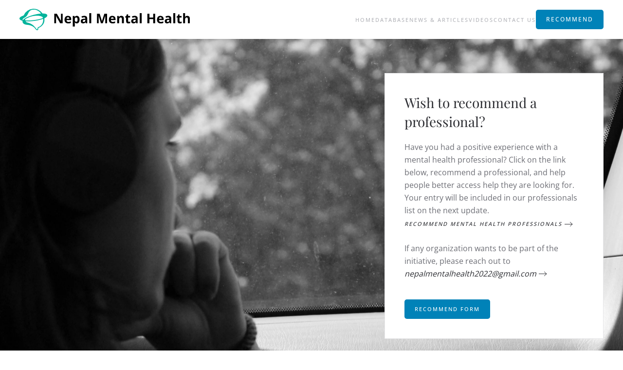

--- FILE ---
content_type: text/html; charset=UTF-8
request_url: https://nepalmentalhealth.com/recommend-us/
body_size: 40899
content:
<!DOCTYPE html>
<html lang="en-US">
    <head>
        <meta charset="UTF-8">
        <meta name="viewport" content="width=device-width, initial-scale=1">
        <link rel="icon" href="/wp-content/uploads/2022/06/favicon.png" sizes="any">
                <link rel="apple-touch-icon" href="/wp-content/uploads/2022/06/apple-touch-icon.png">
                <title>Recommend &#8211; Nepal Mental Health</title>
<meta name='robots' content='max-image-preview:large' />
<link rel="alternate" type="application/rss+xml" title="Nepal Mental Health &raquo; Feed" href="https://nepalmentalhealth.com/feed/" />
<link rel="alternate" type="application/rss+xml" title="Nepal Mental Health &raquo; Comments Feed" href="https://nepalmentalhealth.com/comments/feed/" />
<link rel="alternate" title="oEmbed (JSON)" type="application/json+oembed" href="https://nepalmentalhealth.com/wp-json/oembed/1.0/embed?url=https%3A%2F%2Fnepalmentalhealth.com%2Frecommend-us%2F" />
<link rel="alternate" title="oEmbed (XML)" type="text/xml+oembed" href="https://nepalmentalhealth.com/wp-json/oembed/1.0/embed?url=https%3A%2F%2Fnepalmentalhealth.com%2Frecommend-us%2F&#038;format=xml" />
<style id='wp-img-auto-sizes-contain-inline-css' type='text/css'>
img:is([sizes=auto i],[sizes^="auto," i]){contain-intrinsic-size:3000px 1500px}
/*# sourceURL=wp-img-auto-sizes-contain-inline-css */
</style>
<style id='wp-emoji-styles-inline-css' type='text/css'>

	img.wp-smiley, img.emoji {
		display: inline !important;
		border: none !important;
		box-shadow: none !important;
		height: 1em !important;
		width: 1em !important;
		margin: 0 0.07em !important;
		vertical-align: -0.1em !important;
		background: none !important;
		padding: 0 !important;
	}
/*# sourceURL=wp-emoji-styles-inline-css */
</style>
<style id='wp-block-library-inline-css' type='text/css'>
:root{--wp-block-synced-color:#7a00df;--wp-block-synced-color--rgb:122,0,223;--wp-bound-block-color:var(--wp-block-synced-color);--wp-editor-canvas-background:#ddd;--wp-admin-theme-color:#007cba;--wp-admin-theme-color--rgb:0,124,186;--wp-admin-theme-color-darker-10:#006ba1;--wp-admin-theme-color-darker-10--rgb:0,107,160.5;--wp-admin-theme-color-darker-20:#005a87;--wp-admin-theme-color-darker-20--rgb:0,90,135;--wp-admin-border-width-focus:2px}@media (min-resolution:192dpi){:root{--wp-admin-border-width-focus:1.5px}}.wp-element-button{cursor:pointer}:root .has-very-light-gray-background-color{background-color:#eee}:root .has-very-dark-gray-background-color{background-color:#313131}:root .has-very-light-gray-color{color:#eee}:root .has-very-dark-gray-color{color:#313131}:root .has-vivid-green-cyan-to-vivid-cyan-blue-gradient-background{background:linear-gradient(135deg,#00d084,#0693e3)}:root .has-purple-crush-gradient-background{background:linear-gradient(135deg,#34e2e4,#4721fb 50%,#ab1dfe)}:root .has-hazy-dawn-gradient-background{background:linear-gradient(135deg,#faaca8,#dad0ec)}:root .has-subdued-olive-gradient-background{background:linear-gradient(135deg,#fafae1,#67a671)}:root .has-atomic-cream-gradient-background{background:linear-gradient(135deg,#fdd79a,#004a59)}:root .has-nightshade-gradient-background{background:linear-gradient(135deg,#330968,#31cdcf)}:root .has-midnight-gradient-background{background:linear-gradient(135deg,#020381,#2874fc)}:root{--wp--preset--font-size--normal:16px;--wp--preset--font-size--huge:42px}.has-regular-font-size{font-size:1em}.has-larger-font-size{font-size:2.625em}.has-normal-font-size{font-size:var(--wp--preset--font-size--normal)}.has-huge-font-size{font-size:var(--wp--preset--font-size--huge)}.has-text-align-center{text-align:center}.has-text-align-left{text-align:left}.has-text-align-right{text-align:right}.has-fit-text{white-space:nowrap!important}#end-resizable-editor-section{display:none}.aligncenter{clear:both}.items-justified-left{justify-content:flex-start}.items-justified-center{justify-content:center}.items-justified-right{justify-content:flex-end}.items-justified-space-between{justify-content:space-between}.screen-reader-text{border:0;clip-path:inset(50%);height:1px;margin:-1px;overflow:hidden;padding:0;position:absolute;width:1px;word-wrap:normal!important}.screen-reader-text:focus{background-color:#ddd;clip-path:none;color:#444;display:block;font-size:1em;height:auto;left:5px;line-height:normal;padding:15px 23px 14px;text-decoration:none;top:5px;width:auto;z-index:100000}html :where(.has-border-color){border-style:solid}html :where([style*=border-top-color]){border-top-style:solid}html :where([style*=border-right-color]){border-right-style:solid}html :where([style*=border-bottom-color]){border-bottom-style:solid}html :where([style*=border-left-color]){border-left-style:solid}html :where([style*=border-width]){border-style:solid}html :where([style*=border-top-width]){border-top-style:solid}html :where([style*=border-right-width]){border-right-style:solid}html :where([style*=border-bottom-width]){border-bottom-style:solid}html :where([style*=border-left-width]){border-left-style:solid}html :where(img[class*=wp-image-]){height:auto;max-width:100%}:where(figure){margin:0 0 1em}html :where(.is-position-sticky){--wp-admin--admin-bar--position-offset:var(--wp-admin--admin-bar--height,0px)}@media screen and (max-width:600px){html :where(.is-position-sticky){--wp-admin--admin-bar--position-offset:0px}}

/*# sourceURL=wp-block-library-inline-css */
</style><style id='global-styles-inline-css' type='text/css'>
:root{--wp--preset--aspect-ratio--square: 1;--wp--preset--aspect-ratio--4-3: 4/3;--wp--preset--aspect-ratio--3-4: 3/4;--wp--preset--aspect-ratio--3-2: 3/2;--wp--preset--aspect-ratio--2-3: 2/3;--wp--preset--aspect-ratio--16-9: 16/9;--wp--preset--aspect-ratio--9-16: 9/16;--wp--preset--color--black: #000000;--wp--preset--color--cyan-bluish-gray: #abb8c3;--wp--preset--color--white: #ffffff;--wp--preset--color--pale-pink: #f78da7;--wp--preset--color--vivid-red: #cf2e2e;--wp--preset--color--luminous-vivid-orange: #ff6900;--wp--preset--color--luminous-vivid-amber: #fcb900;--wp--preset--color--light-green-cyan: #7bdcb5;--wp--preset--color--vivid-green-cyan: #00d084;--wp--preset--color--pale-cyan-blue: #8ed1fc;--wp--preset--color--vivid-cyan-blue: #0693e3;--wp--preset--color--vivid-purple: #9b51e0;--wp--preset--gradient--vivid-cyan-blue-to-vivid-purple: linear-gradient(135deg,rgb(6,147,227) 0%,rgb(155,81,224) 100%);--wp--preset--gradient--light-green-cyan-to-vivid-green-cyan: linear-gradient(135deg,rgb(122,220,180) 0%,rgb(0,208,130) 100%);--wp--preset--gradient--luminous-vivid-amber-to-luminous-vivid-orange: linear-gradient(135deg,rgb(252,185,0) 0%,rgb(255,105,0) 100%);--wp--preset--gradient--luminous-vivid-orange-to-vivid-red: linear-gradient(135deg,rgb(255,105,0) 0%,rgb(207,46,46) 100%);--wp--preset--gradient--very-light-gray-to-cyan-bluish-gray: linear-gradient(135deg,rgb(238,238,238) 0%,rgb(169,184,195) 100%);--wp--preset--gradient--cool-to-warm-spectrum: linear-gradient(135deg,rgb(74,234,220) 0%,rgb(151,120,209) 20%,rgb(207,42,186) 40%,rgb(238,44,130) 60%,rgb(251,105,98) 80%,rgb(254,248,76) 100%);--wp--preset--gradient--blush-light-purple: linear-gradient(135deg,rgb(255,206,236) 0%,rgb(152,150,240) 100%);--wp--preset--gradient--blush-bordeaux: linear-gradient(135deg,rgb(254,205,165) 0%,rgb(254,45,45) 50%,rgb(107,0,62) 100%);--wp--preset--gradient--luminous-dusk: linear-gradient(135deg,rgb(255,203,112) 0%,rgb(199,81,192) 50%,rgb(65,88,208) 100%);--wp--preset--gradient--pale-ocean: linear-gradient(135deg,rgb(255,245,203) 0%,rgb(182,227,212) 50%,rgb(51,167,181) 100%);--wp--preset--gradient--electric-grass: linear-gradient(135deg,rgb(202,248,128) 0%,rgb(113,206,126) 100%);--wp--preset--gradient--midnight: linear-gradient(135deg,rgb(2,3,129) 0%,rgb(40,116,252) 100%);--wp--preset--font-size--small: 13px;--wp--preset--font-size--medium: 20px;--wp--preset--font-size--large: 36px;--wp--preset--font-size--x-large: 42px;--wp--preset--spacing--20: 0.44rem;--wp--preset--spacing--30: 0.67rem;--wp--preset--spacing--40: 1rem;--wp--preset--spacing--50: 1.5rem;--wp--preset--spacing--60: 2.25rem;--wp--preset--spacing--70: 3.38rem;--wp--preset--spacing--80: 5.06rem;--wp--preset--shadow--natural: 6px 6px 9px rgba(0, 0, 0, 0.2);--wp--preset--shadow--deep: 12px 12px 50px rgba(0, 0, 0, 0.4);--wp--preset--shadow--sharp: 6px 6px 0px rgba(0, 0, 0, 0.2);--wp--preset--shadow--outlined: 6px 6px 0px -3px rgb(255, 255, 255), 6px 6px rgb(0, 0, 0);--wp--preset--shadow--crisp: 6px 6px 0px rgb(0, 0, 0);}:where(.is-layout-flex){gap: 0.5em;}:where(.is-layout-grid){gap: 0.5em;}body .is-layout-flex{display: flex;}.is-layout-flex{flex-wrap: wrap;align-items: center;}.is-layout-flex > :is(*, div){margin: 0;}body .is-layout-grid{display: grid;}.is-layout-grid > :is(*, div){margin: 0;}:where(.wp-block-columns.is-layout-flex){gap: 2em;}:where(.wp-block-columns.is-layout-grid){gap: 2em;}:where(.wp-block-post-template.is-layout-flex){gap: 1.25em;}:where(.wp-block-post-template.is-layout-grid){gap: 1.25em;}.has-black-color{color: var(--wp--preset--color--black) !important;}.has-cyan-bluish-gray-color{color: var(--wp--preset--color--cyan-bluish-gray) !important;}.has-white-color{color: var(--wp--preset--color--white) !important;}.has-pale-pink-color{color: var(--wp--preset--color--pale-pink) !important;}.has-vivid-red-color{color: var(--wp--preset--color--vivid-red) !important;}.has-luminous-vivid-orange-color{color: var(--wp--preset--color--luminous-vivid-orange) !important;}.has-luminous-vivid-amber-color{color: var(--wp--preset--color--luminous-vivid-amber) !important;}.has-light-green-cyan-color{color: var(--wp--preset--color--light-green-cyan) !important;}.has-vivid-green-cyan-color{color: var(--wp--preset--color--vivid-green-cyan) !important;}.has-pale-cyan-blue-color{color: var(--wp--preset--color--pale-cyan-blue) !important;}.has-vivid-cyan-blue-color{color: var(--wp--preset--color--vivid-cyan-blue) !important;}.has-vivid-purple-color{color: var(--wp--preset--color--vivid-purple) !important;}.has-black-background-color{background-color: var(--wp--preset--color--black) !important;}.has-cyan-bluish-gray-background-color{background-color: var(--wp--preset--color--cyan-bluish-gray) !important;}.has-white-background-color{background-color: var(--wp--preset--color--white) !important;}.has-pale-pink-background-color{background-color: var(--wp--preset--color--pale-pink) !important;}.has-vivid-red-background-color{background-color: var(--wp--preset--color--vivid-red) !important;}.has-luminous-vivid-orange-background-color{background-color: var(--wp--preset--color--luminous-vivid-orange) !important;}.has-luminous-vivid-amber-background-color{background-color: var(--wp--preset--color--luminous-vivid-amber) !important;}.has-light-green-cyan-background-color{background-color: var(--wp--preset--color--light-green-cyan) !important;}.has-vivid-green-cyan-background-color{background-color: var(--wp--preset--color--vivid-green-cyan) !important;}.has-pale-cyan-blue-background-color{background-color: var(--wp--preset--color--pale-cyan-blue) !important;}.has-vivid-cyan-blue-background-color{background-color: var(--wp--preset--color--vivid-cyan-blue) !important;}.has-vivid-purple-background-color{background-color: var(--wp--preset--color--vivid-purple) !important;}.has-black-border-color{border-color: var(--wp--preset--color--black) !important;}.has-cyan-bluish-gray-border-color{border-color: var(--wp--preset--color--cyan-bluish-gray) !important;}.has-white-border-color{border-color: var(--wp--preset--color--white) !important;}.has-pale-pink-border-color{border-color: var(--wp--preset--color--pale-pink) !important;}.has-vivid-red-border-color{border-color: var(--wp--preset--color--vivid-red) !important;}.has-luminous-vivid-orange-border-color{border-color: var(--wp--preset--color--luminous-vivid-orange) !important;}.has-luminous-vivid-amber-border-color{border-color: var(--wp--preset--color--luminous-vivid-amber) !important;}.has-light-green-cyan-border-color{border-color: var(--wp--preset--color--light-green-cyan) !important;}.has-vivid-green-cyan-border-color{border-color: var(--wp--preset--color--vivid-green-cyan) !important;}.has-pale-cyan-blue-border-color{border-color: var(--wp--preset--color--pale-cyan-blue) !important;}.has-vivid-cyan-blue-border-color{border-color: var(--wp--preset--color--vivid-cyan-blue) !important;}.has-vivid-purple-border-color{border-color: var(--wp--preset--color--vivid-purple) !important;}.has-vivid-cyan-blue-to-vivid-purple-gradient-background{background: var(--wp--preset--gradient--vivid-cyan-blue-to-vivid-purple) !important;}.has-light-green-cyan-to-vivid-green-cyan-gradient-background{background: var(--wp--preset--gradient--light-green-cyan-to-vivid-green-cyan) !important;}.has-luminous-vivid-amber-to-luminous-vivid-orange-gradient-background{background: var(--wp--preset--gradient--luminous-vivid-amber-to-luminous-vivid-orange) !important;}.has-luminous-vivid-orange-to-vivid-red-gradient-background{background: var(--wp--preset--gradient--luminous-vivid-orange-to-vivid-red) !important;}.has-very-light-gray-to-cyan-bluish-gray-gradient-background{background: var(--wp--preset--gradient--very-light-gray-to-cyan-bluish-gray) !important;}.has-cool-to-warm-spectrum-gradient-background{background: var(--wp--preset--gradient--cool-to-warm-spectrum) !important;}.has-blush-light-purple-gradient-background{background: var(--wp--preset--gradient--blush-light-purple) !important;}.has-blush-bordeaux-gradient-background{background: var(--wp--preset--gradient--blush-bordeaux) !important;}.has-luminous-dusk-gradient-background{background: var(--wp--preset--gradient--luminous-dusk) !important;}.has-pale-ocean-gradient-background{background: var(--wp--preset--gradient--pale-ocean) !important;}.has-electric-grass-gradient-background{background: var(--wp--preset--gradient--electric-grass) !important;}.has-midnight-gradient-background{background: var(--wp--preset--gradient--midnight) !important;}.has-small-font-size{font-size: var(--wp--preset--font-size--small) !important;}.has-medium-font-size{font-size: var(--wp--preset--font-size--medium) !important;}.has-large-font-size{font-size: var(--wp--preset--font-size--large) !important;}.has-x-large-font-size{font-size: var(--wp--preset--font-size--x-large) !important;}
/*# sourceURL=global-styles-inline-css */
</style>

<style id='classic-theme-styles-inline-css' type='text/css'>
/*! This file is auto-generated */
.wp-block-button__link{color:#fff;background-color:#32373c;border-radius:9999px;box-shadow:none;text-decoration:none;padding:calc(.667em + 2px) calc(1.333em + 2px);font-size:1.125em}.wp-block-file__button{background:#32373c;color:#fff;text-decoration:none}
/*# sourceURL=/wp-includes/css/classic-themes.min.css */
</style>
<link rel='stylesheet' id='contact-form-7-css' href='https://nepalmentalhealth.com/wp-content/plugins/contact-form-7/includes/css/styles.css?ver=6.1.4' type='text/css' media='all' />
<link href="https://nepalmentalhealth.com/wp-content/themes/yootheme-nmh/css/theme.1.css?ver=1726988242" rel="stylesheet">
<link href="https://nepalmentalhealth.com/wp-content/themes/yootheme/css/theme.update.css?ver=4.4.5" rel="stylesheet">
<link href="https://nepalmentalhealth.com/wp-content/themes/yootheme-nmh/css/custom.css?ver=4.4.5" rel="stylesheet">
<link rel="https://api.w.org/" href="https://nepalmentalhealth.com/wp-json/" /><link rel="alternate" title="JSON" type="application/json" href="https://nepalmentalhealth.com/wp-json/wp/v2/pages/1224" /><link rel="EditURI" type="application/rsd+xml" title="RSD" href="https://nepalmentalhealth.com/xmlrpc.php?rsd" />
<meta name="generator" content="WordPress 6.9" />
<link rel="canonical" href="https://nepalmentalhealth.com/recommend-us/" />
<link rel='shortlink' href='https://nepalmentalhealth.com/?p=1224' />
<script src="https://nepalmentalhealth.com/wp-content/themes/yootheme/packages/theme-analytics/app/analytics.min.js?ver=4.4.5" defer></script>
<script src="https://nepalmentalhealth.com/wp-content/themes/yootheme/vendor/assets/uikit/dist/js/uikit.min.js?ver=4.4.5"></script>
<script src="https://nepalmentalhealth.com/wp-content/themes/yootheme/vendor/assets/uikit/dist/js/uikit-icons-fuse.min.js?ver=4.4.5"></script>
<script src="https://nepalmentalhealth.com/wp-content/themes/yootheme/js/theme.js?ver=4.4.5"></script>
<script>window.yootheme ||= {}; var $theme = yootheme.theme = {"i18n":{"close":{"label":"Close"},"totop":{"label":"Back to top"},"marker":{"label":"Open"},"navbarToggleIcon":{"label":"Open menu"},"paginationPrevious":{"label":"Previous page"},"paginationNext":{"label":"Next page"},"searchIcon":{"toggle":"Open Search","submit":"Submit Search"},"slider":{"next":"Next slide","previous":"Previous slide","slideX":"Slide %s","slideLabel":"%s of %s"},"slideshow":{"next":"Next slide","previous":"Previous slide","slideX":"Slide %s","slideLabel":"%s of %s"},"lightboxPanel":{"next":"Next slide","previous":"Previous slide","slideLabel":"%s of %s","close":"Close"}},"google_analytics":"G-GCGDCBB4BG","google_analytics_anonymize":""};</script>
    </head>
    <body class="wp-singular page-template-default page page-id-1224 wp-theme-yootheme wp-child-theme-yootheme-nmh ">

        
        <div class="uk-hidden-visually uk-notification uk-notification-top-left uk-width-auto">
            <div class="uk-notification-message">
                <a href="#tm-main">Skip to main content</a>
            </div>
        </div>

        
        
        <div class="tm-page">

                        


<header class="tm-header-mobile uk-hidden@m">


    
        <div class="uk-navbar-container">

            <div class="uk-container uk-container-expand">
                <nav class="uk-navbar" uk-navbar="{&quot;align&quot;:&quot;left&quot;,&quot;container&quot;:&quot;.tm-header-mobile&quot;,&quot;boundary&quot;:&quot;.tm-header-mobile .uk-navbar-container&quot;}">

                                        <div class="uk-navbar-left">

                                                    <a href="https://nepalmentalhealth.com/" aria-label="Back to home" class="uk-logo uk-navbar-item">
    <img alt="Nepal Mental Health" loading="eager" width="200" height="25" src="/wp-content/uploads/2022/06/nmh-logo-6.svg"></a>                        
                        
                    </div>
                    
                    
                                        <div class="uk-navbar-right">

                                                    <a uk-toggle href="#tm-dialog-mobile" class="uk-navbar-toggle">

        
        <div uk-navbar-toggle-icon></div>

        
    </a>                        
                        
                    </div>
                    
                </nav>
            </div>

        </div>

    



        <div id="tm-dialog-mobile" uk-offcanvas="container: true; overlay: true" mode="slide">
        <div class="uk-offcanvas-bar uk-flex uk-flex-column">

                        <button class="uk-offcanvas-close uk-close-large" type="button" uk-close uk-toggle="cls: uk-close-large; mode: media; media: @s"></button>
            
                        <div class="uk-margin-auto-bottom">
                
<div class="uk-panel widget widget_nav_menu" id="nav_menu-2">

    
    
<ul class="uk-nav uk-nav-primary uk-nav-">
    
	<li class="menu-item menu-item-type-post_type menu-item-object-page menu-item-home"><a href="https://nepalmentalhealth.com/"> Home</a></li>
	<li class="menu-item menu-item-type-taxonomy menu-item-object-category"><a href="https://nepalmentalhealth.com/category/mentalhealthprofessionals/"> Database</a></li>
	<li class="menu-item menu-item-type-taxonomy menu-item-object-category"><a href="https://nepalmentalhealth.com/category/resources/"> News & Articles</a></li>
	<li class="menu-item menu-item-type-taxonomy menu-item-object-category"><a href="https://nepalmentalhealth.com/category/videos/"> Videos</a></li>
	<li class="menu-item menu-item-type-post_type menu-item-object-page"><a href="https://nepalmentalhealth.com/contact-us/"> Contact Us</a></li></ul>

</div>
            </div>
            
            
        </div>
    </div>
    
    
    

</header>




<header class="tm-header uk-visible@m">



        <div uk-sticky media="@m" show-on-up animation="uk-animation-slide-top" cls-active="uk-navbar-sticky" sel-target=".uk-navbar-container">
    
        <div class="uk-navbar-container">

            <div class="uk-container">
                <nav class="uk-navbar" uk-navbar="{&quot;align&quot;:&quot;left&quot;,&quot;container&quot;:&quot;.tm-header &gt; [uk-sticky]&quot;,&quot;boundary&quot;:&quot;.tm-header .uk-navbar-container&quot;}">

                                        <div class="uk-navbar-left">

                                                    <a href="https://nepalmentalhealth.com/" aria-label="Back to home" class="uk-logo uk-navbar-item">
    <img alt="Nepal Mental Health" loading="eager" width="350" height="44" src="/wp-content/uploads/2022/06/nmh-logo-6.svg"><picture>
<source type="image/webp" srcset="/wp-content/themes/yootheme/cache/b5/nmh-white-b54ce919.webp 350w, /wp-content/themes/yootheme/cache/c2/nmh-white-c2d493f2.webp 355w" sizes="(min-width: 350px) 350px">
<img class="uk-logo-inverse" alt="Nepal Mental Health" loading="eager" src="/wp-content/themes/yootheme/cache/a7/nmh-white-a7093ecd.png" width="350" height="46">
</picture></a>                        
                        
                        
                    </div>
                    
                    
                                        <div class="uk-navbar-right">

                                                                            
                                                    
<ul class="uk-navbar-nav">
    
	<li class="menu-item menu-item-type-post_type menu-item-object-page menu-item-home"><a href="https://nepalmentalhealth.com/"> Home</a></li>
	<li class="menu-item menu-item-type-taxonomy menu-item-object-category"><a href="https://nepalmentalhealth.com/category/mentalhealthprofessionals/"> Database</a></li>
	<li class="menu-item menu-item-type-taxonomy menu-item-object-category"><a href="https://nepalmentalhealth.com/category/resources/"> News & Articles</a></li>
	<li class="menu-item menu-item-type-taxonomy menu-item-object-category"><a href="https://nepalmentalhealth.com/category/videos/"> Videos</a></li>
	<li class="menu-item menu-item-type-post_type menu-item-object-page"><a href="https://nepalmentalhealth.com/contact-us/"> Contact Us</a></li></ul>

<div class="uk-navbar-item widget widget_custom_html" id="custom_html-5">

    
    <div class="textwidget custom-html-widget"><a href="/recommend/" class="uk-button uk-button-primary" style="border-radius:5px; font-size:12px;">RECOMMEND</a></div>
</div>
                        
                    </div>
                    
                </nav>
            </div>

        </div>

        </div>
    







</header>

            
            
            <main id="tm-main" >

                <!-- Builder #page --><style class="uk-margin-remove-adjacent">#page\#0 .uk-button{border-radius:5px;}</style>
<div class="uk-section-default">
        <div data-src="/wp-content/uploads/photo-1530650450572-bd8713d69d2f-scaled.jpg" data-sources="[{&quot;type&quot;:&quot;image\/webp&quot;,&quot;srcset&quot;:&quot;\/wp-content\/themes\/yootheme\/cache\/f6\/photo-1530650450572-bd8713d69d2f-scaled-f6c2c1b6.webp 2560w&quot;,&quot;sizes&quot;:&quot;(max-aspect-ratio: 2560\/1707) 150vh&quot;}]" uk-img class="uk-background-norepeat uk-background-cover uk-background-center-center uk-section uk-flex uk-flex-middle" uk-height-viewport="offset-top: true; offset-bottom: 20;">    
        
        
        
                        <div class="uk-width-1-1">
            
                                <div class="uk-container">                
                    <div class="uk-grid tm-grid-expand uk-grid-margin" uk-grid>
<div class="uk-width-1-2@m">
    
        
            
            
            
                
                    
                
            
        
    
</div>
<div class="uk-width-1-2@m">
    
        
            
            
            
                
                    
<div class="uk-card uk-card-default uk-card-body uk-margin-remove-first-child uk-margin uk-width-large uk-margin-auto-left" id="page#0">
    
        
            
                
            
            
                                                
                
                    

        
                <h3 class="el-title uk-card-title uk-margin-top uk-margin-remove-bottom">                        Wish to recommend a professional?                    </h3>        
        
    
        
        
                <div class="el-content uk-panel uk-margin-top">Have you had a positive experience with a mental health professional? Click on the link below, recommend a professional, and help people better access help they are looking for.
Your entry will be included in our professionals list on the next update.
<i><a class="uk-button uk-button-text "href="https://bit.ly/RecommendMentalHealthProfessionals" target="_blank">Recommend Mental Health Professionals</a></i>
<br><br>
If any organization wants to be part of the initiative, please reach out to<br>
<i><a class="uk-margin-top uk-button-text" href="mailto:nepalmentalhealth2022@gmail.com" target="_blank">nepalmentalhealth2022@gmail.com</a></i>


</div>        
        
                <div class="uk-margin-medium-top"><a href="/recommend-form-page/" target="_blank" class="el-link uk-button uk-button-primary">Recommend Form</a></div>        

                
                
            
        
    
</div>
                
            
        
    
</div></div>
                                </div>                
                        </div>
            
        
        </div>
    
</div>        
            </main>

            
                        <footer>
                <!-- Builder #footer -->
<div class="uk-section-default uk-section uk-section-small">
    
        
        
        
            
                                <div class="uk-container uk-container-large">                
                    <div class="uk-grid tm-grid-expand uk-child-width-1-1 uk-grid-margin">
<div class="uk-grid-item-match uk-flex-middle uk-width-1-1">
    
        
            
            
                        <div class="uk-panel uk-width-1-1">            
                
                    
<div class="uk-slider-container uk-margin uk-text-center" uk-slider="autoplay: 1; pauseOnHover: false; autoplayInterval: 3000;">
    <div class="uk-position-relative">
        
            <div class="uk-slider-items uk-grid uk-grid-medium">                                <div class="uk-width-1-3 uk-width-1-6@m">
<div class="el-item">
        <a class="uk-cover-container uk-display-block uk-link-toggle" href="https://ktmshapers.org/" target="_blank">    
        

<picture>
<source type="image/webp" srcset="/wp-content/themes/yootheme/cache/ea/global-shaperss-ea1dbad4.webp 100w" sizes="(min-width: 100px) 100px">
<img src="/wp-content/themes/yootheme/cache/5e/global-shaperss-5ecd9f1c.png" width="100" height="100" alt loading="lazy" class="el-image uk-transition-opaque">
</picture>

        
        
        
        </a>    
</div></div>                                <div class="uk-width-1-3 uk-width-1-6@m">
<div class="el-item">
        <a class="uk-cover-container uk-display-block uk-link-toggle" href="https://curvesncolors.com/" target="_blank">    
        

<picture>
<source type="image/webp" srcset="/wp-content/themes/yootheme/cache/13/logo-cnc-1350562f.webp 100w" sizes="(min-width: 100px) 100px">
<img src="/wp-content/themes/yootheme/cache/83/logo-cnc-8336f341.png" width="100" height="100" alt loading="lazy" class="el-image uk-transition-opaque">
</picture>

        
        
        
        </a>    
</div></div>                                <div class="uk-width-1-3 uk-width-1-6@m">
<div class="el-item">
        <a class="uk-cover-container uk-display-block uk-link-toggle" href="http://www.yuwa.org.np/" target="_blank">    
        

<picture>
<source type="image/webp" srcset="/wp-content/themes/yootheme/cache/d5/yuwas-d50f96aa.webp 100w" sizes="(min-width: 100px) 100px">
<img src="/wp-content/themes/yootheme/cache/4a/yuwas-4a9f3d4c.png" width="100" height="100" alt loading="lazy" class="el-image uk-transition-opaque">
</picture>

        
        
        
        </a>    
</div></div>                                <div class="uk-width-1-3 uk-width-1-6@m">
<div class="el-item">
        <a class="uk-cover-container uk-display-block uk-link-toggle" href="https://pahilokadam.com/" target="_blank">    
        

<picture>
<source type="image/webp" srcset="/wp-content/themes/yootheme/cache/fd/pahilos-kadam-fd3e7d33.webp 100w" sizes="(min-width: 100px) 100px">
<img src="/wp-content/themes/yootheme/cache/ad/pahilos-kadam-adca2c85.png" width="100" height="100" alt loading="lazy" class="el-image uk-transition-opaque">
</picture>

        
        
        
        </a>    
</div></div>                                <div class="uk-width-1-3 uk-width-1-6@m">
<div class="el-item">
        <a class="uk-cover-container uk-display-block uk-link-toggle" href="https://www.happyminds.health/" target="_blank">    
        

<picture>
<source type="image/webp" srcset="/wp-content/themes/yootheme/cache/a7/happy-mindss-a7e83706.webp 100w" sizes="(min-width: 100px) 100px">
<img src="/wp-content/themes/yootheme/cache/68/happy-mindss-68b7cf84.png" width="100" height="100" alt loading="lazy" class="el-image uk-transition-opaque">
</picture>

        
        
        
        </a>    
</div></div>                                <div class="uk-width-1-3 uk-width-1-6@m">
<div class="el-item">
        <a class="uk-cover-container uk-display-block uk-link-toggle" href="https://antarang.com.np/" target="_blank">    
        

<picture>
<source type="image/webp" srcset="/wp-content/themes/yootheme/cache/bf/antatangs-bfb85c1c.webp 100w" sizes="(min-width: 100px) 100px">
<img src="/wp-content/themes/yootheme/cache/4f/antatangs-4f6a2542.png" width="100" height="100" alt loading="lazy" class="el-image uk-transition-opaque">
</picture>

        
        
        
        </a>    
</div></div>                                <div class="uk-width-1-3 uk-width-1-6@m">
<div class="el-item">
        <a class="uk-cover-container uk-display-block uk-link-toggle" href="https://www.nepalcomms.org" target="_blank">    
        

<picture>
<source type="image/webp" srcset="/wp-content/themes/yootheme/cache/91/nircs-91488636.webp 100w" sizes="(min-width: 100px) 100px">
<img src="/wp-content/themes/yootheme/cache/32/nircs-32156784.png" width="100" height="100" alt loading="lazy" class="el-image uk-transition-opaque">
</picture>

        
        
        
        </a>    
</div></div>                            </div>
        
        
    </div>
    
</div>
                
                        </div>            
        
    
</div></div>
                                </div>                
            
        
    
</div>
<div class="uk-section-primary uk-section">
    
        
        
        
            
                                <div class="uk-container">                
                    <div class="uk-grid tm-grid-expand uk-grid-large uk-grid-margin-large" uk-grid>
<div class="uk-width-1-1@s uk-width-2-5@m">
    
        
            
            
            
                
                    
<div class="uk-margin-medium uk-margin-remove-bottom">
        <a class="el-link" href="#" uk-scroll><img src="/wp-content/uploads/2022/06/nmh-full-white.svg" width="300" height="38" class="el-image" alt loading="lazy"></a>    
    
</div><div class="uk-panel uk-text-small uk-margin-small">Disclaimer : This is a public generated database, and as such we accept no legal responsibility for the quality of services etc. </div>
                
            
        
    
</div>
<div class="uk-width-1-3@s uk-width-1-5@m">
    
        
            
            
            
                
                    
<h3 class="uk-h4">        Quick Links    </h3>
<ul class="uk-list uk-margin-small">
    
    
                <li class="el-item">            <div class="el-content uk-panel"><a href="/about-us/" class="el-link uk-link-text uk-margin-remove-last-child">About Us</a></div>        </li>                <li class="el-item">            <div class="el-content uk-panel"><a href="/category/mentalhealthprofessionals/" class="el-link uk-link-text uk-margin-remove-last-child">Database</a></div>        </li>                <li class="el-item">            <div class="el-content uk-panel"><a href="/category/resources/" class="el-link uk-link-text uk-margin-remove-last-child">News & Articles</a></div>        </li>                <li class="el-item">            <div class="el-content uk-panel"><a href="/contact/" class="el-link uk-link-text uk-margin-remove-last-child">Contact Us</a></div>        </li>        
    
    
</ul>
                
            
        
    
</div>
<div class="uk-width-1-3@s uk-width-1-5@m">
    
        
            
            
            
                
                    
<h3 class="uk-h4">        Useful Links    </h3>
<ul class="uk-list uk-margin-small">
    
    
                <li class="el-item">            <div class="el-content uk-panel"><a href="/downloads/" class="el-link uk-link-text uk-margin-remove-last-child">Downloads</a></div>        </li>        
    
    
</ul><div class="uk-panel uk-margin uk-width-large"><p><strong><span class="_aacl _aacp _aacw _adda _aacx _aad7 _aade">1166 National Helpline for Suicide Prevention</span></strong></p></div>
                
            
        
    
</div>
<div class="uk-width-1-3@s uk-width-1-5@m">
    
        
            
            
            
                
                    
                
            
        
    
</div></div><div class="uk-grid tm-grid-expand uk-grid-margin" uk-grid>
<div class="uk-width-2-3@m">
    
        
            
            
            
                
                    <div class="uk-panel uk-text-small uk-text-emphasis uk-margin-small uk-text-left">©<script>
document.currentScript.insertAdjacentHTML('afterend', '<time datetime="' + new Date().toJSON() + '">' + new Intl.DateTimeFormat(document.documentElement.lang, {year: 'numeric'}).format() + '</time>');    
</script> All rights reserved. Powered by <a class="uk-link-muted" href="https://www.curvesncolors.com/" target="_blank"> Curves n' Colors</a>. </div>
                
            
        
    
</div>
<div class="uk-width-1-3@m">
    
        
            
            
            
                
                    
                
            
        
    
</div></div>
                                </div>                
            
        
    
</div>            </footer>
            
        </div>

        
        <script type="speculationrules">
{"prefetch":[{"source":"document","where":{"and":[{"href_matches":"/*"},{"not":{"href_matches":["/wp-*.php","/wp-admin/*","/wp-content/uploads/*","/wp-content/*","/wp-content/plugins/*","/wp-content/themes/yootheme-nmh/*","/wp-content/themes/yootheme/*","/*\\?(.+)"]}},{"not":{"selector_matches":"a[rel~=\"nofollow\"]"}},{"not":{"selector_matches":".no-prefetch, .no-prefetch a"}}]},"eagerness":"conservative"}]}
</script>
<script type="text/javascript" src="https://nepalmentalhealth.com/wp-includes/js/dist/hooks.min.js?ver=dd5603f07f9220ed27f1" id="wp-hooks-js"></script>
<script type="text/javascript" src="https://nepalmentalhealth.com/wp-includes/js/dist/i18n.min.js?ver=c26c3dc7bed366793375" id="wp-i18n-js"></script>
<script type="text/javascript" id="wp-i18n-js-after">
/* <![CDATA[ */
wp.i18n.setLocaleData( { 'text direction\u0004ltr': [ 'ltr' ] } );
//# sourceURL=wp-i18n-js-after
/* ]]> */
</script>
<script type="text/javascript" src="https://nepalmentalhealth.com/wp-content/plugins/contact-form-7/includes/swv/js/index.js?ver=6.1.4" id="swv-js"></script>
<script type="text/javascript" id="contact-form-7-js-before">
/* <![CDATA[ */
var wpcf7 = {
    "api": {
        "root": "https:\/\/nepalmentalhealth.com\/wp-json\/",
        "namespace": "contact-form-7\/v1"
    }
};
//# sourceURL=contact-form-7-js-before
/* ]]> */
</script>
<script type="text/javascript" src="https://nepalmentalhealth.com/wp-content/plugins/contact-form-7/includes/js/index.js?ver=6.1.4" id="contact-form-7-js"></script>
<script type="text/javascript" src="https://www.google.com/recaptcha/api.js?render=6LeiTHUnAAAAAKtM3NV94w7aZz0a48yJHMpk8tGc&amp;ver=3.0" id="google-recaptcha-js"></script>
<script type="text/javascript" src="https://nepalmentalhealth.com/wp-includes/js/dist/vendor/wp-polyfill.min.js?ver=3.15.0" id="wp-polyfill-js"></script>
<script type="text/javascript" id="wpcf7-recaptcha-js-before">
/* <![CDATA[ */
var wpcf7_recaptcha = {
    "sitekey": "6LeiTHUnAAAAAKtM3NV94w7aZz0a48yJHMpk8tGc",
    "actions": {
        "homepage": "homepage",
        "contactform": "contactform"
    }
};
//# sourceURL=wpcf7-recaptcha-js-before
/* ]]> */
</script>
<script type="text/javascript" src="https://nepalmentalhealth.com/wp-content/plugins/contact-form-7/modules/recaptcha/index.js?ver=6.1.4" id="wpcf7-recaptcha-js"></script>
<script id="wp-emoji-settings" type="application/json">
{"baseUrl":"https://s.w.org/images/core/emoji/17.0.2/72x72/","ext":".png","svgUrl":"https://s.w.org/images/core/emoji/17.0.2/svg/","svgExt":".svg","source":{"concatemoji":"https://nepalmentalhealth.com/wp-includes/js/wp-emoji-release.min.js?ver=6.9"}}
</script>
<script type="module">
/* <![CDATA[ */
/*! This file is auto-generated */
const a=JSON.parse(document.getElementById("wp-emoji-settings").textContent),o=(window._wpemojiSettings=a,"wpEmojiSettingsSupports"),s=["flag","emoji"];function i(e){try{var t={supportTests:e,timestamp:(new Date).valueOf()};sessionStorage.setItem(o,JSON.stringify(t))}catch(e){}}function c(e,t,n){e.clearRect(0,0,e.canvas.width,e.canvas.height),e.fillText(t,0,0);t=new Uint32Array(e.getImageData(0,0,e.canvas.width,e.canvas.height).data);e.clearRect(0,0,e.canvas.width,e.canvas.height),e.fillText(n,0,0);const a=new Uint32Array(e.getImageData(0,0,e.canvas.width,e.canvas.height).data);return t.every((e,t)=>e===a[t])}function p(e,t){e.clearRect(0,0,e.canvas.width,e.canvas.height),e.fillText(t,0,0);var n=e.getImageData(16,16,1,1);for(let e=0;e<n.data.length;e++)if(0!==n.data[e])return!1;return!0}function u(e,t,n,a){switch(t){case"flag":return n(e,"\ud83c\udff3\ufe0f\u200d\u26a7\ufe0f","\ud83c\udff3\ufe0f\u200b\u26a7\ufe0f")?!1:!n(e,"\ud83c\udde8\ud83c\uddf6","\ud83c\udde8\u200b\ud83c\uddf6")&&!n(e,"\ud83c\udff4\udb40\udc67\udb40\udc62\udb40\udc65\udb40\udc6e\udb40\udc67\udb40\udc7f","\ud83c\udff4\u200b\udb40\udc67\u200b\udb40\udc62\u200b\udb40\udc65\u200b\udb40\udc6e\u200b\udb40\udc67\u200b\udb40\udc7f");case"emoji":return!a(e,"\ud83e\u1fac8")}return!1}function f(e,t,n,a){let r;const o=(r="undefined"!=typeof WorkerGlobalScope&&self instanceof WorkerGlobalScope?new OffscreenCanvas(300,150):document.createElement("canvas")).getContext("2d",{willReadFrequently:!0}),s=(o.textBaseline="top",o.font="600 32px Arial",{});return e.forEach(e=>{s[e]=t(o,e,n,a)}),s}function r(e){var t=document.createElement("script");t.src=e,t.defer=!0,document.head.appendChild(t)}a.supports={everything:!0,everythingExceptFlag:!0},new Promise(t=>{let n=function(){try{var e=JSON.parse(sessionStorage.getItem(o));if("object"==typeof e&&"number"==typeof e.timestamp&&(new Date).valueOf()<e.timestamp+604800&&"object"==typeof e.supportTests)return e.supportTests}catch(e){}return null}();if(!n){if("undefined"!=typeof Worker&&"undefined"!=typeof OffscreenCanvas&&"undefined"!=typeof URL&&URL.createObjectURL&&"undefined"!=typeof Blob)try{var e="postMessage("+f.toString()+"("+[JSON.stringify(s),u.toString(),c.toString(),p.toString()].join(",")+"));",a=new Blob([e],{type:"text/javascript"});const r=new Worker(URL.createObjectURL(a),{name:"wpTestEmojiSupports"});return void(r.onmessage=e=>{i(n=e.data),r.terminate(),t(n)})}catch(e){}i(n=f(s,u,c,p))}t(n)}).then(e=>{for(const n in e)a.supports[n]=e[n],a.supports.everything=a.supports.everything&&a.supports[n],"flag"!==n&&(a.supports.everythingExceptFlag=a.supports.everythingExceptFlag&&a.supports[n]);var t;a.supports.everythingExceptFlag=a.supports.everythingExceptFlag&&!a.supports.flag,a.supports.everything||((t=a.source||{}).concatemoji?r(t.concatemoji):t.wpemoji&&t.twemoji&&(r(t.twemoji),r(t.wpemoji)))});
//# sourceURL=https://nepalmentalhealth.com/wp-includes/js/wp-emoji-loader.min.js
/* ]]> */
</script>
    </body>
</html>


--- FILE ---
content_type: text/css
request_url: https://nepalmentalhealth.com/wp-content/themes/yootheme-nmh/css/custom.css?ver=4.4.5
body_size: 1721
content:
.uk-card-hover:not(.uk-card-default):not(.uk-card-primary):not(.uk-card-secondary){
	border:1px solid black ;
}

.uk-h5, h5 {
     letter-spacing: 0px !important;
}

.ul-profession li:last-child{
    display: none !important;
}

@media (max-width: 1300px){
	.ul-profession{
		justify-content: center;

	}

	.ul-profession > .uk-tab{
		flex-direction: column;
		align-items: center;
	}

}

.verified{
background-image: url('../images/verify-icon-white.png');
background-size:cover;
height:25px;
width:25px;
display: inline-block;
margin-left: 1rem;
}

.verified-hidden .verified{display: none;}


.wpcf7 .wpcf7-text{
height: 32px;
width: -webkit-fill-available;

}

textarea{
width: -webkit-fill-available;
}

.wpcf7-submit{

      background-color: #0082b8;
color:#fff;
   border-radius:5px; 
border: 1px solid #0082b8;
margin: 0;
   
    overflow: visible;
    font: inherit;

    text-transform: none;
    -webkit-appearance: none;

    display: inline-block;
    box-sizing: border-box;
    padding: 0 30px;
    vertical-align: middle;
    font-size: 14px;
    line-height: 42px;
    text-align: center;
    text-decoration: none;
    transition: .1s ease-in-out;
       font-family: 'Open Sans';
    font-weight: 500;
    text-transform: capitalize;
    letter-spacing: 1px;
    background-origin: border-box;


}

.wpcf7-submit:hover{
      background-color: #fff;
color:#000;
border-radius:5px; 
border: 1px solid #39f;
	    


}


:focus-visible {
    outline: 1px #abb8c3 !important;
}

.uk-search-default .uk-search-input {
        border: 1px solid #e5e5e7 !important;
	    width: -webkit-fill-available;
}

.hidden-div {
    display: none !important;
}

.location-seperator:last-child{
    display: none;
}
}



--- FILE ---
content_type: image/svg+xml
request_url: https://nepalmentalhealth.com/wp-content/uploads/2022/06/nmh-full-white.svg
body_size: 7153
content:
<?xml version="1.0" encoding="utf-8"?>
<!-- Generator: Adobe Illustrator 24.3.0, SVG Export Plug-In . SVG Version: 6.00 Build 0)  -->
<svg version="1.1" id="Layer_1" xmlns="http://www.w3.org/2000/svg" xmlns:xlink="http://www.w3.org/1999/xlink" x="0px" y="0px"
	 viewBox="0 0 1340.5 168" style="enable-background:new 0 0 1340.5 168;" xml:space="preserve">
<style type="text/css">
	.st0{fill:#FFFFFF;}
</style>
<path class="st0" d="M218.9,51.6v-0.2c0,0-0.2-1-0.4-1.8c-2.6-10.4-21-12.6-36.7-12.5C165.9,13.8,139.8,0,111.6,0
	C77.6,0,47,20.2,33.5,51.4c-0.4,0.7-1,1.3-1.8,1.6C11.8,60.3-1.2,67.3,0.1,77.8C1,85.2,9.4,90.8,25,94.2c-0.1,0.2-0.1,0.5-0.2,0.7
	l0,0c-1.4,4.9-0.8,10.1,1.7,14.6c4.9,9,16.5,14.6,32.7,15.8c32,2.4,54.6,13.8,67.4,33.9l0.1,0.2c4.1,5.7,8.3,8.6,12.3,8.6
	c1.4,0,2.7-0.3,4-0.9h0.1c4.6-2.3,4.5-6.5,4.5-9.6c-0.1-4-0.1-7.4,8.3-10.5h0.1c10.8-4.6,20.7-12.4,27.8-21.9
	c8.6-11.4,13-25.2,12.9-39.9c0-3.5-0.3-7-0.7-10.5C212.2,67.2,219.9,59.5,218.9,51.6z M30.7,84.8c-1.1,1.1-2.1,2.3-2.9,3.5
	c0,0,0,0-0.1,0c-9.9-4.9,1.1-12.7,18.8-23c27.5-16,17.1-57.1,65.1-59c4.3,0,8.6,0.4,12.8,1.1c4.2,0.9,8.3,2.2,12.3,3.8
	c4.7,2,9.2,4.4,13.4,7.2c2.1,1.4,4.1,3,6,4.6s3.7,3.3,5.5,5.1c1.7,1.8,3.4,3.7,4.9,5.6c0.8,1,1.5,2,2.2,3c0.2,0.3,0.4,0.6,0.6,0.9
	c-16.3,1.2-35.1,4.4-54.2,9.2c-8,2-15.8,4.3-23.2,6.7l0,0l0,0c-18.5,6-34.6,13-46.3,20l0,0l0,0C39.2,77.3,34.2,81.1,30.7,84.8z
	 M44.3,87.5c-1.4-2.9,0.8-5.7,5.6-9.1c0.8-0.5,1.7-1.1,2.5-1.6c0,0,0,0,0.1,0c0.3-0.2,0.7-0.4,1.1-0.6c9.2-5,20.7-9.9,33.5-14.4
	c38.5-11.2,77.3-10.1,94,2.7c4.8,4.2,2.6,8.3-2.6,10.2c-18.2,6.2-41.5,11.2-66.2,14.2c-22.5,2.7-44.2,3.4-62.3,2.3
	C49.6,91.1,45.8,90.6,44.3,87.5z M153.6,141c-12.6,4.7-12.4,11.9-12.4,16.6c0.1,3-0.1,3.3-1,3.8c-2.2,1-5.1-0.9-8.5-5.5
	c-2.4-3.8-5.1-7.3-8.2-10.5c-3.3-3.9-20.6-27.5-56.1-36.3c-16.6-4.1-18.9-9.2-18.9-11.6c18.8,1.3,41.3,0.6,64.5-2.2
	c27.5-3.3,53.4-9.2,72.7-16.4c0.8,5.2,1,10.5,0.5,15.8c-0.3,2.8-0.7,5.6-1.4,8.4s-1.6,5.5-2.7,8.2c-1.1,2.7-2.4,5.2-3.9,7.7
	s-3.2,4.9-5.1,7.1c-1.9,2.3-3.9,4.4-6.1,6.4c-1.7,1.5-3.5,3-5.4,4.3C159.1,138.4,156.4,139.8,153.6,141z"/>
<g>
	<path class="st0" d="M340.3,113.5h-20.1L287.7,57h-0.5c0.6,10,1,17.1,1,21.4v35.2H274V38.8h20l32.4,56h0.4
		c-0.5-9.7-0.8-16.6-0.8-20.6V38.8h14.3V113.5z"/>
	<path class="st0" d="M383.8,114.5c-9.2,0-16.4-2.5-21.6-7.6s-7.8-12.3-7.8-21.6c0-9.6,2.4-17,7.2-22.2c4.8-5.2,11.4-7.8,19.9-7.8
		c8.1,0,14.4,2.3,18.9,6.9s6.7,11,6.7,19.1v7.6h-36.8c0.2,4.4,1.5,7.9,3.9,10.4c2.5,2.5,5.9,3.7,10.3,3.7c3.4,0,6.7-0.4,9.8-1.1
		c3.1-0.7,6.3-1.9,9.6-3.4v12.1c-2.7,1.4-5.6,2.4-8.7,3S388.2,114.5,383.8,114.5z M381.6,66.4c-3.3,0-5.9,1-7.8,3.1
		s-2.9,5.1-3.2,8.9h21.9c-0.1-3.8-1.1-6.8-3-8.9C387.5,67.5,384.9,66.4,381.6,66.4z"/>
	<path class="st0" d="M451.1,114.5c-6.7,0-12-2.4-15.8-7.3h-0.8c0.5,4.8,0.8,7.5,0.8,8.3v23.1h-15.6V56.4h12.7l2.2,7.4h0.7
		c3.6-5.7,9-8.5,16.2-8.5c6.7,0,12,2.6,15.8,7.8s5.7,12.5,5.7,21.7c0,6.1-0.9,11.4-2.7,15.9c-1.8,4.5-4.3,7.9-7.6,10.3
		S455.6,114.5,451.1,114.5z M446.5,67.8c-3.8,0-6.7,1.2-8.4,3.6c-1.8,2.4-2.7,6.3-2.8,11.7v1.7c0,6.1,0.9,10.5,2.7,13.2s4.7,4,8.7,4
		c7,0,10.5-5.8,10.5-17.3c0-5.6-0.9-9.8-2.6-12.6C452.9,69.2,450.2,67.8,446.5,67.8z"/>
	<path class="st0" d="M522.3,113.5l-3-7.8h-0.4c-2.6,3.3-5.3,5.6-8.1,6.9s-6.4,1.9-10.9,1.9c-5.5,0-9.8-1.6-13-4.7
		s-4.7-7.6-4.7-13.4c0-6.1,2.1-10.5,6.4-13.4c4.2-2.9,10.6-4.5,19.2-4.8l9.9-0.3v-2.5c0-5.8-3-8.7-8.9-8.7c-4.6,0-9.9,1.4-16.1,4.1
		l-5.2-10.5c6.6-3.4,13.9-5.2,21.9-5.2c7.7,0,13.5,1.7,17.6,5c4.1,3.3,6.1,8.4,6.1,15.2v38.1h-10.8L522.3,113.5L522.3,113.5z
		 M517.7,87l-6,0.2c-4.5,0.1-7.9,1-10.1,2.5s-3.3,3.8-3.3,6.8c0,4.4,2.5,6.6,7.6,6.6c3.6,0,6.5-1,8.7-3.1s3.2-4.8,3.2-8.3V87H517.7z
		"/>
	<path class="st0" d="M564.8,113.5h-15.6V34h15.6V113.5z"/>
	<path class="st0" d="M641.2,113.5l-18-58.6h-0.5c0.6,11.9,1,19.9,1,23.9v34.7h-14.2V38.8h21.6l17.7,57.1h0.3l18.8-57.1h21.6v74.7
		h-14.8V78.2c0-1.7,0-3.6,0.1-5.8c0.1-2.2,0.3-8,0.7-17.4H675l-19.3,58.5C655.7,113.5,641.2,113.5,641.2,113.5z"/>
	<path class="st0" d="M732.8,114.5c-9.2,0-16.4-2.5-21.6-7.6c-5.2-5.1-7.8-12.3-7.8-21.6c0-9.6,2.4-17,7.2-22.2s11.4-7.8,19.9-7.8
		c8.1,0,14.4,2.3,18.9,6.9s6.7,11,6.7,19.1v7.6h-36.8c0.2,4.4,1.5,7.9,3.9,10.4c2.5,2.5,5.9,3.7,10.3,3.7c3.4,0,6.7-0.4,9.8-1.1
		s6.3-1.9,9.6-3.4v12.1c-2.7,1.4-5.6,2.4-8.7,3S737.3,114.5,732.8,114.5z M730.6,66.4c-3.3,0-5.9,1-7.8,3.1
		c-1.9,2.1-2.9,5.1-3.2,8.9h21.9c-0.1-3.8-1.1-6.8-3-8.9C736.6,67.5,733.9,66.4,730.6,66.4z"/>
	<path class="st0" d="M821.5,113.5H806V80.2c0-4.1-0.7-7.2-2.2-9.3c-1.5-2.1-3.8-3.1-7-3.1c-4.4,0-7.5,1.5-9.5,4.4
		c-1.9,2.9-2.9,7.7-2.9,14.5v26.9h-15.6V56.4h11.9l2.1,7.3h0.9c1.7-2.8,4.1-4.8,7.2-6.3c3-1.4,6.5-2.1,10.4-2.1
		c6.6,0,11.7,1.8,15.1,5.4c3.4,3.6,5.2,8.8,5.2,15.6v37.2H821.5z"/>
	<path class="st0" d="M861.6,102.1c2.7,0,6-0.6,9.8-1.8v11.6c-3.9,1.7-8.7,2.6-14.3,2.6c-6.2,0-10.8-1.6-13.6-4.7
		c-2.8-3.2-4.3-7.9-4.3-14.2V68.1h-7.5v-6.6l8.6-5.2l4.5-12.1h10v12.2h16v11.7h-16v27.5c0,2.2,0.6,3.9,1.9,4.9
		C858,101.6,859.6,102.1,861.6,102.1z"/>
	<path class="st0" d="M919.3,113.5l-3-7.8h-0.4c-2.6,3.3-5.3,5.6-8.1,6.9s-6.4,1.9-10.9,1.9c-5.5,0-9.8-1.6-13-4.7
		s-4.7-7.6-4.7-13.4c0-6.1,2.1-10.5,6.4-13.4c4.2-2.9,10.6-4.5,19.2-4.8l9.9-0.3v-2.5c0-5.8-3-8.7-8.9-8.7c-4.6,0-9.9,1.4-16.1,4.1
		l-5.2-10.5c6.6-3.4,13.9-5.2,21.9-5.2c7.7,0,13.5,1.7,17.6,5s6.1,8.4,6.1,15.2v38.1h-10.8V113.5z M914.7,87l-6,0.2
		c-4.5,0.1-7.9,1-10.1,2.5c-2.2,1.5-3.3,3.8-3.3,6.8c0,4.4,2.5,6.6,7.6,6.6c3.6,0,6.5-1,8.7-3.1s3.2-4.8,3.2-8.3V87H914.7z"/>
	<path class="st0" d="M961.8,113.5h-15.6V34h15.6V113.5z"/>
	<path class="st0" d="M1067.8,113.5H1052V81.3h-29.6v32.2h-15.8V38.8h15.8v29.3h29.6V38.8h15.8V113.5z"/>
	<path class="st0" d="M1111.3,114.5c-9.2,0-16.4-2.5-21.6-7.6s-7.8-12.3-7.8-21.6c0-9.6,2.4-17,7.2-22.2c4.8-5.2,11.4-7.8,19.9-7.8
		c8.1,0,14.4,2.3,18.9,6.9s6.7,11,6.7,19.1v7.6h-36.8c0.2,4.4,1.5,7.9,3.9,10.4c2.5,2.5,5.9,3.7,10.3,3.7c3.4,0,6.7-0.4,9.8-1.1
		c3.1-0.7,6.3-1.9,9.6-3.4v12.1c-2.7,1.4-5.6,2.4-8.7,3S1115.7,114.5,1111.3,114.5z M1109.1,66.4c-3.3,0-5.9,1-7.8,3.1
		s-2.9,5.1-3.2,8.9h21.9c-0.1-3.8-1.1-6.8-3-8.9C1115,67.5,1112.4,66.4,1109.1,66.4z"/>
	<path class="st0" d="M1183.5,113.5l-3-7.8h-0.4c-2.6,3.3-5.3,5.6-8.1,6.9s-6.4,1.9-10.9,1.9c-5.5,0-9.8-1.6-13-4.7
		s-4.7-7.6-4.7-13.4c0-6.1,2.1-10.5,6.4-13.4c4.2-2.9,10.6-4.5,19.2-4.8l9.9-0.3v-2.5c0-5.8-3-8.7-8.9-8.7c-4.6,0-9.9,1.4-16.1,4.1
		l-5.2-10.5c6.6-3.4,13.9-5.2,21.9-5.2c7.7,0,13.5,1.7,17.6,5s6.1,8.4,6.1,15.2v38.1h-10.8V113.5z M1178.9,87l-6,0.2
		c-4.5,0.1-7.9,1-10.1,2.5s-3.3,3.8-3.3,6.8c0,4.4,2.5,6.6,7.6,6.6c3.6,0,6.5-1,8.7-3.1s3.2-4.8,3.2-8.3L1178.9,87L1178.9,87z"/>
	<path class="st0" d="M1226,113.5h-15.6V34h15.6V113.5z"/>
	<path class="st0" d="M1266.4,102.1c2.7,0,6-0.6,9.8-1.8v11.6c-3.9,1.7-8.7,2.6-14.3,2.6c-6.2,0-10.8-1.6-13.6-4.7
		c-2.8-3.2-4.3-7.9-4.3-14.2V68.1h-7.5v-6.6l8.6-5.2l4.5-12.1h10v12.2h16v11.7h-16v27.5c0,2.2,0.6,3.9,1.9,4.9
		C1262.8,101.6,1264.4,102.1,1266.4,102.1z"/>
	<path class="st0" d="M1340.5,113.5H1325V80.2c0-8.2-3.1-12.4-9.2-12.4c-4.4,0-7.5,1.5-9.5,4.4c-1.9,3-2.9,7.8-2.9,14.4v26.9h-15.6
		V34h15.6v16.2c0,1.3-0.1,4.2-0.4,8.9l-0.4,4.6h0.8c3.5-5.6,9-8.4,16.6-8.4c6.7,0,11.8,1.8,15.3,5.4c3.5,3.6,5.2,8.8,5.2,15.5V113.5
		z"/>
</g>
</svg>


--- FILE ---
content_type: image/svg+xml
request_url: https://nepalmentalhealth.com/wp-content/uploads/2022/06/nmh-logo-6.svg
body_size: 6575
content:
<svg id="Layer_1" data-name="Layer 1" xmlns="http://www.w3.org/2000/svg" viewBox="0 0 1340.49 168"><defs><style>.cls-1{fill:#00b39b;}</style></defs><path class="cls-1" d="M218.9,51.6v-.2s-.2-1-.4-1.8c-2.6-10.4-21-12.6-36.7-12.5A85,85,0,0,0,33.5,51.4,3.53,3.53,0,0,1,31.7,53C11.8,60.3-1.2,67.3.1,77.8,1,85.2,9.4,90.8,25,94.2c-.1.2-.1.5-.2.7h0a19.11,19.11,0,0,0,1.7,14.6c4.9,9,16.5,14.6,32.7,15.8,32,2.4,54.6,13.8,67.4,33.9l.1.2c4.1,5.7,8.3,8.6,12.3,8.6a9.34,9.34,0,0,0,4-.9h.1c4.6-2.3,4.5-6.5,4.5-9.6-.1-4-.1-7.4,8.3-10.5h.1a69.16,69.16,0,0,0,27.8-21.9,64.81,64.81,0,0,0,12.9-39.9,92.56,92.56,0,0,0-.7-10.5C212.2,67.2,219.9,59.5,218.9,51.6ZM30.7,84.8a23.41,23.41,0,0,0-2.9,3.5h-.1c-9.9-4.9,1.1-12.7,18.8-23,27.5-16,17.1-57.1,65.1-59a78.06,78.06,0,0,1,12.8,1.1,76,76,0,0,1,12.3,3.8,82.11,82.11,0,0,1,13.4,7.2,68,68,0,0,1,6,4.6c1.9,1.6,3.7,3.3,5.5,5.1s3.4,3.7,4.9,5.6c.8,1,1.5,2,2.2,3l.6.9a326.91,326.91,0,0,0-54.2,9.2c-8,2-15.8,4.3-23.2,6.7h0c-18.5,6-34.6,13-46.3,20h0A69.38,69.38,0,0,0,30.7,84.8Zm13.6,2.7c-1.4-2.9.8-5.7,5.6-9.1.8-.5,1.7-1.1,2.5-1.6h.1a10.91,10.91,0,0,1,1.1-.6A235,235,0,0,1,87.1,61.8c38.5-11.2,77.3-10.1,94,2.7,4.8,4.2,2.6,8.3-2.6,10.2-18.2,6.2-41.5,11.2-66.2,14.2A356,356,0,0,1,50,91.2C49.6,91.1,45.8,90.6,44.3,87.5ZM153.6,141c-12.6,4.7-12.4,11.9-12.4,16.6.1,3-.1,3.3-1,3.8-2.2,1-5.1-.9-8.5-5.5a64.41,64.41,0,0,0-8.2-10.5,102,102,0,0,0-56.1-36.3C50.8,105,48.5,99.9,48.5,97.5c18.8,1.3,41.3.6,64.5-2.2,27.5-3.3,53.4-9.2,72.7-16.4a64.19,64.19,0,0,1,.5,15.8,61.34,61.34,0,0,1-1.4,8.4,60.49,60.49,0,0,1-2.7,8.2,55.61,55.61,0,0,1-3.9,7.7,51.05,51.05,0,0,1-5.1,7.1,61.51,61.51,0,0,1-6.1,6.4,56.57,56.57,0,0,1-5.4,4.3A55.22,55.22,0,0,1,153.6,141Z" transform="translate(-0.01)"/><path d="M340.3,113.5H320.2L287.7,57h-.5c.6,10,1,17.1,1,21.4v35.2H274V38.8h20l32.4,56h.4c-.5-9.7-.8-16.6-.8-20.6V38.8h14.3Z" transform="translate(-0.01)"/><path d="M383.8,114.5c-9.2,0-16.4-2.5-21.6-7.6s-7.8-12.3-7.8-21.6q0-14.4,7.2-22.2c4.8-5.2,11.4-7.8,19.9-7.8q12.15,0,18.9,6.9c4.5,4.6,6.7,11,6.7,19.1v7.6H370.3c.2,4.4,1.5,7.9,3.9,10.4s5.9,3.7,10.3,3.7a44.59,44.59,0,0,0,9.8-1.1,50.37,50.37,0,0,0,9.6-3.4v12.1a32,32,0,0,1-8.7,3A62,62,0,0,1,383.8,114.5Zm-2.2-48.1a10,10,0,0,0-7.8,3.1c-1.9,2.1-2.9,5.1-3.2,8.9h21.9c-.1-3.8-1.1-6.8-3-8.9A10.7,10.7,0,0,0,381.6,66.4Z" transform="translate(-0.01)"/><path d="M451.1,114.5c-6.7,0-12-2.4-15.8-7.3h-.8c.5,4.8.8,7.5.8,8.3v23.1H419.7V56.4h12.7l2.2,7.4h.7c3.6-5.7,9-8.5,16.2-8.5,6.7,0,12,2.6,15.8,7.8S473,75.6,473,84.8a42.68,42.68,0,0,1-2.7,15.9,22.67,22.67,0,0,1-7.6,10.3A19,19,0,0,1,451.1,114.5Zm-4.6-46.7c-3.8,0-6.7,1.2-8.4,3.6s-2.7,6.3-2.8,11.7v1.7Q435.3,94,438,98c1.8,2.7,4.7,4,8.7,4,7,0,10.5-5.8,10.5-17.3,0-5.6-.9-9.8-2.6-12.6S450.2,67.8,446.5,67.8Z" transform="translate(-0.01)"/><path d="M522.3,113.5l-3-7.8h-.4a23,23,0,0,1-8.1,6.9c-2.8,1.3-6.4,1.9-10.9,1.9-5.5,0-9.8-1.6-13-4.7s-4.7-7.6-4.7-13.4c0-6.1,2.1-10.5,6.4-13.4s10.6-4.5,19.2-4.8l9.9-.3V75.4c0-5.8-3-8.7-8.9-8.7-4.6,0-9.9,1.4-16.1,4.1l-5.2-10.5a47.17,47.17,0,0,1,21.9-5.2c7.7,0,13.5,1.7,17.6,5s6.1,8.4,6.1,15.2v38.1H522.3ZM517.7,87l-6,.2c-4.5.1-7.9,1-10.1,2.5a7.71,7.71,0,0,0-3.3,6.8c0,4.4,2.5,6.6,7.6,6.6a12,12,0,0,0,8.7-3.1,10.78,10.78,0,0,0,3.2-8.3V87Z" transform="translate(-0.01)"/><path d="M564.8,113.5H549.2V34h15.6Z" transform="translate(-0.01)"/><path d="M641.2,113.5l-18-58.6h-.5c.6,11.9,1,19.9,1,23.9v34.7H609.5V38.8h21.6l17.7,57.1h.3l18.8-57.1h21.6v74.7H674.7V78.2c0-1.7,0-3.6.1-5.8s.3-8,.7-17.4H675l-19.3,58.5Z" transform="translate(-0.01)"/><path d="M732.8,114.5c-9.2,0-16.4-2.5-21.6-7.6s-7.8-12.3-7.8-21.6q0-14.4,7.2-22.2c4.8-5.2,11.4-7.8,19.9-7.8q12.15,0,18.9,6.9c4.5,4.6,6.7,11,6.7,19.1v7.6H719.3c.2,4.4,1.5,7.9,3.9,10.4s5.9,3.7,10.3,3.7a44.59,44.59,0,0,0,9.8-1.1,50.37,50.37,0,0,0,9.6-3.4v12.1a32,32,0,0,1-8.7,3A61.19,61.19,0,0,1,732.8,114.5Zm-2.2-48.1a10,10,0,0,0-7.8,3.1c-1.9,2.1-2.9,5.1-3.2,8.9h21.9c-.1-3.8-1.1-6.8-3-8.9A10.54,10.54,0,0,0,730.6,66.4Z" transform="translate(-0.01)"/><path d="M821.5,113.5H806V80.2c0-4.1-.7-7.2-2.2-9.3s-3.8-3.1-7-3.1c-4.4,0-7.5,1.5-9.5,4.4s-2.9,7.7-2.9,14.5v26.9H768.8V56.4h11.9l2.1,7.3h.9a16.41,16.41,0,0,1,7.2-6.3,24.45,24.45,0,0,1,10.4-2.1c6.6,0,11.7,1.8,15.1,5.4s5.2,8.8,5.2,15.6v37.2Z" transform="translate(-0.01)"/><path d="M861.6,102.1a33.58,33.58,0,0,0,9.8-1.8v11.6a35.82,35.82,0,0,1-14.3,2.6c-6.2,0-10.8-1.6-13.6-4.7s-4.3-7.9-4.3-14.2V68.1h-7.5V61.5l8.6-5.2,4.5-12.1h10V56.4h16V68.1h-16V95.6c0,2.2.6,3.9,1.9,4.9A7.23,7.23,0,0,0,861.6,102.1Z" transform="translate(-0.01)"/><path d="M919.3,113.5l-3-7.8h-.4a23,23,0,0,1-8.1,6.9c-2.8,1.3-6.4,1.9-10.9,1.9-5.5,0-9.8-1.6-13-4.7s-4.7-7.6-4.7-13.4c0-6.1,2.1-10.5,6.4-13.4s10.6-4.5,19.2-4.8l9.9-.3V75.4c0-5.8-3-8.7-8.9-8.7-4.6,0-9.9,1.4-16.1,4.1l-5.2-10.5a47.17,47.17,0,0,1,21.9-5.2c7.7,0,13.5,1.7,17.6,5s6.1,8.4,6.1,15.2v38.1H919.3ZM914.7,87l-6,.2c-4.5.1-7.9,1-10.1,2.5a7.71,7.71,0,0,0-3.3,6.8c0,4.4,2.5,6.6,7.6,6.6a12,12,0,0,0,8.7-3.1,10.78,10.78,0,0,0,3.2-8.3V87Z" transform="translate(-0.01)"/><path d="M961.8,113.5H946.2V34h15.6Z" transform="translate(-0.01)"/><path d="M1067.8,113.5H1052V81.3h-29.6v32.2h-15.8V38.8h15.8V68.1H1052V38.8h15.8Z" transform="translate(-0.01)"/><path d="M1111.3,114.5c-9.2,0-16.4-2.5-21.6-7.6s-7.8-12.3-7.8-21.6q0-14.4,7.2-22.2c4.8-5.2,11.4-7.8,19.9-7.8q12.15,0,18.9,6.9c4.5,4.6,6.7,11,6.7,19.1v7.6h-36.8c.2,4.4,1.5,7.9,3.9,10.4s5.9,3.7,10.3,3.7a44.59,44.59,0,0,0,9.8-1.1,50.37,50.37,0,0,0,9.6-3.4v12.1a32,32,0,0,1-8.7,3A62,62,0,0,1,1111.3,114.5Zm-2.2-48.1a10,10,0,0,0-7.8,3.1c-1.9,2.1-2.9,5.1-3.2,8.9H1120c-.1-3.8-1.1-6.8-3-8.9A10.7,10.7,0,0,0,1109.1,66.4Z" transform="translate(-0.01)"/><path d="M1183.5,113.5l-3-7.8h-.4a23,23,0,0,1-8.1,6.9c-2.8,1.3-6.4,1.9-10.9,1.9-5.5,0-9.8-1.6-13-4.7s-4.7-7.6-4.7-13.4c0-6.1,2.1-10.5,6.4-13.4s10.6-4.5,19.2-4.8l9.9-.3V75.4c0-5.8-3-8.7-8.9-8.7-4.6,0-9.9,1.4-16.1,4.1l-5.2-10.5a47.17,47.17,0,0,1,21.9-5.2c7.7,0,13.5,1.7,17.6,5s6.1,8.4,6.1,15.2v38.1h-10.8ZM1178.9,87l-6,.2c-4.5.1-7.9,1-10.1,2.5a7.71,7.71,0,0,0-3.3,6.8c0,4.4,2.5,6.6,7.6,6.6a12,12,0,0,0,8.7-3.1,10.78,10.78,0,0,0,3.2-8.3V87Z" transform="translate(-0.01)"/><path d="M1226,113.5h-15.6V34H1226Z" transform="translate(-0.01)"/><path d="M1266.4,102.1a33.58,33.58,0,0,0,9.8-1.8v11.6a35.82,35.82,0,0,1-14.3,2.6c-6.2,0-10.8-1.6-13.6-4.7s-4.3-7.9-4.3-14.2V68.1h-7.5V61.5l8.6-5.2,4.5-12.1h10V56.4h16V68.1h-16V95.6c0,2.2.6,3.9,1.9,4.9A7.23,7.23,0,0,0,1266.4,102.1Z" transform="translate(-0.01)"/><path d="M1340.5,113.5H1325V80.2c0-8.2-3.1-12.4-9.2-12.4-4.4,0-7.5,1.5-9.5,4.4s-2.9,7.8-2.9,14.4v26.9h-15.6V34h15.6V50.2c0,1.3-.1,4.2-.4,8.9l-.4,4.6h.8c3.5-5.6,9-8.4,16.6-8.4q10.05,0,15.3,5.4c3.5,3.6,5.2,8.8,5.2,15.5Z" transform="translate(-0.01)"/></svg>